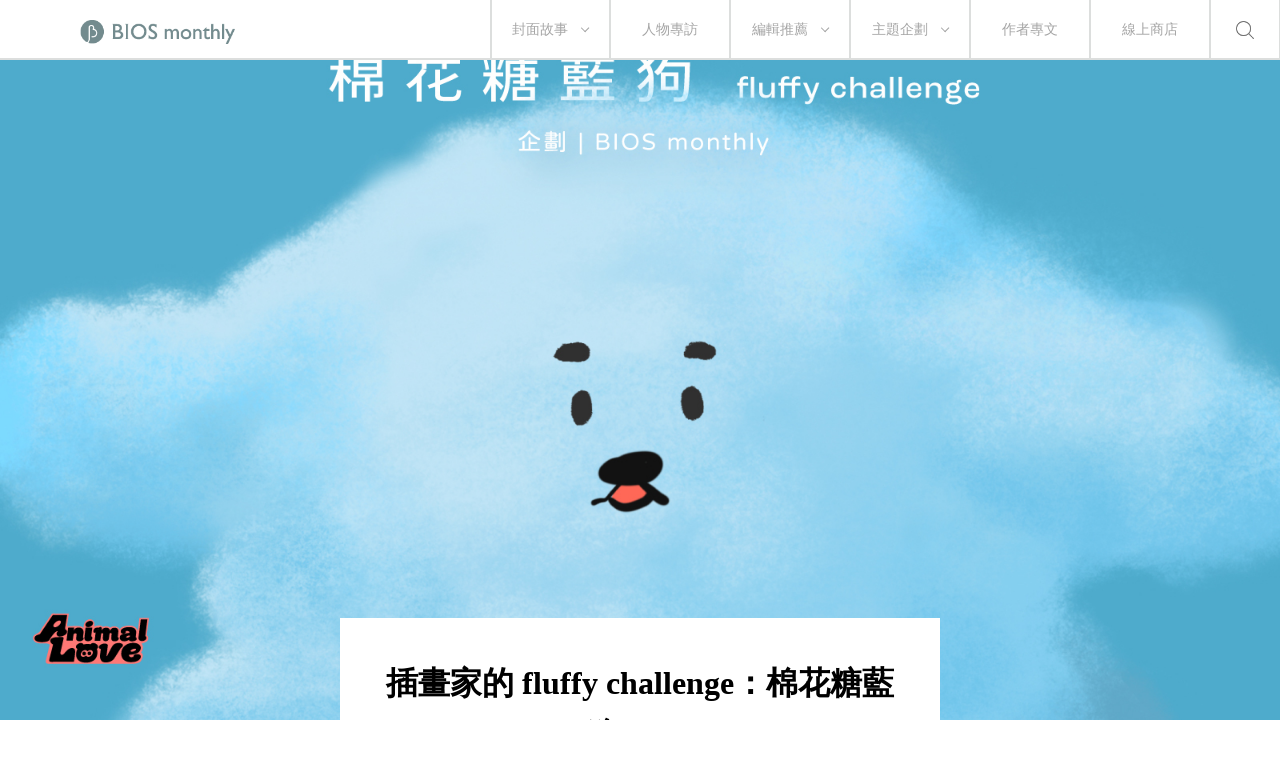

--- FILE ---
content_type: text/html; charset=UTF-8
request_url: https://biosmonthly.com/article/11255
body_size: 35854
content:


<!DOCTYPE html>
<html itemscope itemtype="http://schema.org/WebSite">
<head>
<meta charset="UTF-8">
<meta name="viewport" content="initial-scale=1.0">
<meta name="viewport" content="width=device-width">
<!-- <base href="https://biosmonthly.com/"> -->
<meta itemprop="keywords" name="keywords" content="" />
<meta itemprop="url" property="og:url" content="https://biosmonthly.com/article/11255" />
<meta property="og:type" content="article" />
<meta itemprop="name" property="og:title" content="插畫家的 fluffy challenge：棉花糖藍狗 go！ ｜ BIOS monthly">
<meta name="description" itemprop="description" property="og:description" content="邀請五位插畫家，串接不同的畫風與故事場景，描繪藍狗與她的日常，講出藍狗的觀察心聲。人類平凡的生活瑣事，在加入藍狗的小小碎念後，每一個片刻都變得獨特而發光。">
<meta itemprop="author" name="author" content="BIOS monthly">
<meta property="og:image" itemprop="image" content="https://biosmonthly.com/storage/upload/article/tw_article_coverphoto_20230420191614_rwi.jpg">
<link rel="shortcut icon" href="https://biosmonthly.com/assets/images/favicon.ico" type="image/x-icon" />
<link href="https://biosmonthly.com/assets/dist/main.dist.css" rel="stylesheet" type="text/css">

<title>插畫家的 fluffy challenge：棉花糖藍狗 go！ ｜ BIOS monthly</title>

<!-- Google Analytics -->
<script>
(function(i,s,o,g,r,a,m){i['GoogleAnalyticsObject']=r;i[r]=i[r]||function(){
(i[r].q=i[r].q||[]).push(arguments)},i[r].l=1*new Date();a=s.createElement(o),
m=s.getElementsByTagName(o)[0];a.async=1;a.src=g;m.parentNode.insertBefore(a,m)
})(window,document,'script','https://www.google-analytics.com/analytics.js','ga');

// ga('create', 'UA-24733469-13', 'auto', {'legacyCookieDomain': 'biosmonthly.com'});
// ga('send', 'pageview');

ga('create', 'UA-22189695-1', 'auto');
ga('send', 'pageview');

</script>
<!-- End Google Analytics -->

<noscript><img src="https://d5nxst8fruw4z.cloudfront.net/atrk.gif?account=K5tBm1akKd60Y8" style="display:none" height="1" width="1" alt="" /></noscript>
</head>

<body class="loading">
<div class="loader"></div>
<div class="header-wrap">	<div class="header">
		<a href="https://biosmonthly.com/"><div class="logo"></div></a>
		<nav>
			<ul class="nav">
				<span class="tabletM"></span>

				<li>
					<a href="https://biosmonthly.com/cover_story" onclick="ga('send', 'event', 'article', 'click', 'h_coverstory');">封面故事</a>
										<span class="arrow"></span>
					<ul>
												<a href="https://biosmonthly.com/topic/10726" onclick="ga('send', 'event', 'article', 'click', 'h_covertab');"><li>亂有才華的｜封面故事 2021 輯一</li></a>
												<a href="https://biosmonthly.com/topic/10648" onclick="ga('send', 'event', 'article', 'click', 'h_covertab');"><li>♡我心叔於你♡｜封面故事 2020 輯六</li></a>
												<a href="https://biosmonthly.com/topic/10564" onclick="ga('send', 'event', 'article', 'click', 'h_covertab');"><li>安安，您做新聞？｜封面故事 2020 輯五</li></a>
												<a href="https://biosmonthly.com/topic/10427" onclick="ga('send', 'event', 'article', 'click', 'h_covertab');"><li>反正我很閒｜封面故事 2020 輯四</li></a>
												<a href="https://biosmonthly.com/topic/10346" onclick="ga('send', 'event', 'article', 'click', 'h_covertab');"><li>賴品妤｜封面故事 2020 輯三</li></a>
											</ul>
									</li>
				<li><a href="https://biosmonthly.com/interview" onclick="ga('send', 'event', 'article', 'click', 'h_interview');">人物專訪</a></li>
				<li>
					<a href="https://biosmonthly.com/editors_pick" onclick="ga('send', 'event', 'article', 'click', 'h_pick');">編輯推薦</a>
										<span class="arrow"></span>
					<ul>
												<a href="https://biosmonthly.com/article_list/9" onclick="ga('send', 'event', 'article', 'click', 'h_picktab');"><li>BIOS 發現</li></a>
												<a href="https://biosmonthly.com/article_list/10" onclick="ga('send', 'event', 'article', 'click', 'h_picktab');"><li>BIOS 閱讀</li></a>
												<a href="https://biosmonthly.com/article_list/11" onclick="ga('send', 'event', 'article', 'click', 'h_picktab');"><li>BIOS 影劇</li></a>
												<a href="https://biosmonthly.com/article_list/12" onclick="ga('send', 'event', 'article', 'click', 'h_picktab');"><li>BIOS 音樂</li></a>
											</ul>
									</li>
				<li>
					<a href="https://biosmonthly.com/feature" onclick="ga('send', 'event', 'article', 'click', 'h_feature');">主題企劃</a>
										<span class="arrow"></span>
					<ul>
												<a href="https://biosmonthly.com/topic/11096" onclick="ga('send', 'event', 'article', 'click', 'h_featuretab');"><li>心內有鬼 — 台製恐怖考</li></a>
												<a href="https://biosmonthly.com/topic/10777" onclick="ga('send', 'event', 'article', 'click', 'h_featuretab');"><li>COOL KiDs</li></a>
												<a href="https://biosmonthly.com/topic/10996" onclick="ga('send', 'event', 'article', 'click', 'h_featuretab');"><li>要 chill 高雄</li></a>
												<a href="https://biosmonthly.com/topic/10916" onclick="ga('send', 'event', 'article', 'click', 'h_featuretab');"><li>男朋友夢工場</li></a>
												<a href="https://biosmonthly.com/topic/10653" onclick="ga('send', 'event', 'article', 'click', 'h_featuretab');"><li>香港，那一年這一天</li></a>
											</ul>
					
				</li>
				<li><a href="https://biosmonthly.com/column" onclick="ga('send', 'event', 'article', 'click', 'h_column');">作者專文</a></li>
				<li><a href="https://shop.biosmonthly.com/" target="blank">線上商店</a></li>

				<li class="search-btn onlypc"></li>
				<div class="tabletM">
					<ul>
						<a href="https://www.facebook.com/biosmonthly/?ref=ts&amp;fref=ts" target="_blank"><li class="fb"></li></a>
						<a href="https://www.instagram.com/bios_monthly/" target="_blank"><li class="ig"></li></a>
						<a href="https://line.me/R/ti/p/%40bios_monthly" target="_blank"><li class="line"></li></a>
					</ul>
					<ul>
						<li><a href="https://biosmonthly.com/about">關於我們</a></li>
						<li><a href="https://biosmonthly.com/announcement">最新公告</a></li>
						<li><a href="https://biosmonthly.com/copyright">版權聲明</a></li>
						<li>&copy; 2026 BIOS MONTHLY</li>
					</ul>
				</div>
			</ul>
		</nav>
		<div class="menu-btn tabletM">
			<span></span>
			<span></span>
		</div>
		<div class="search-btn tabletM"></div>
	</div>
	<div class="search-wrap">
		<div class="search-box">
			<input id="search-text" type="text">
			<button id="search-submit" type="submit"></button>
			<div class="search-close">
				<span></span>
				<span></span>
			</div>
		</div>
		<div class="search-words">
			<div class="title pcTablet">熱門搜尋</div>
						<a href="https://biosmonthly.com/search/keyword/禪院直哉">禪院直哉</a>
						<a href="https://biosmonthly.com/search/keyword/黑白大廚">黑白大廚</a>
						<a href="https://biosmonthly.com/search/keyword/李翊雲">李翊雲</a>
						<a href="https://biosmonthly.com/search/keyword/真的故事節">真的故事節</a>
					</div>
	</div>
</div>


	<div id="fb-root"></div>
	<script>(function(d, s, id) {
		var js, fjs = d.getElementsByTagName(s)[0];
		if (d.getElementById(id)) return;
		js = d.createElement(s); js.id = id;
		js.src = "//connect.facebook.net/zh_TW/sdk.js#xfbml=1&version=v2.6&appId=1057178281041495";
		fjs.parentNode.insertBefore(js, fjs);
	}(document, 'script', 'facebook-jssdk'));</script>


	<article>
		<div class="cover full">
			<div class="cover-wrap" data-bg="url(https://biosmonthly.com/storage/upload/article/tw_article_coverphoto_20230420191614_rwi.jpg)">
				<img src="https://biosmonthly.com/storage/upload/article/tw_article_coverphoto_20230420191614_rwi.jpg" alt="插畫家的 fluffy challenge：棉花糖藍狗 go！">
			</div>
			<div class="title-box">
				<h1>插畫家的 fluffy challenge：棉花糖藍狗 go！</h1>
			</div>
		</div>
		<div class="flex-box post-detail small">
			<div>
								<span>作者</span><a href="https://biosmonthly.com/author/61" >BIOS monthly</a>			</div>
			<div>
				<span>日期</span>20.04.2023			</div>
		</div>
		<div class="content">
			<div class="media">
				<a href="javascript:void(0)" onClick="window.open('http://www.facebook.com/share.php?u=https%3A%2F%2Fbiosmonthly.com%2Farticle%2F11255','插畫家的 fluffy challenge：棉花糖藍狗 go！','height=400,width=600');"></a>
				<a href="javascript:void(0)" onClick="window.open('https://social-plugins.line.me/lineit/share?url=https%3A%2F%2Fbiosmonthly.com%2Farticle%2F11255&text=BIOS+-+%E6%8F%92%E7%95%AB%E5%AE%B6%E7%9A%84+fluffy+challenge%EF%BC%9A%E6%A3%89%E8%8A%B1%E7%B3%96%E8%97%8D%E7%8B%97+go%EF%BC%81','插畫家的 fluffy challenge：棉花糖藍狗 go！','height=400,width=600');"></a>
				<a href="javascript:void(0)" onClick="window.open('http://twitter.com/share?text=%E6%8F%92%E7%95%AB%E5%AE%B6%E7%9A%84+fluffy+challenge%EF%BC%9A%E6%A3%89%E8%8A%B1%E7%B3%96%E8%97%8D%E7%8B%97+go%EF%BC%81&url=https%3A%2F%2Fbiosmonthly.com%2Farticle%2F11255')"></a>
				<a data-pin-do="buttonPin" data-pin-count="above" data-pin-custom="true" href="https://www.pinterest.com/pin/create/button/?url=https%3A%2F%2Fbiosmonthly.com%2Farticle%2F11255&media=https%3A%2F%2Fbiosmonthly.com%2Fstorage%2Fupload%2Farticle%2Ftw_article_coverphoto_20230420191614_rwi.jpg&description=%E6%8F%92%E7%95%AB%E5%AE%B6%E7%9A%84+fluffy+challenge%EF%BC%9A%E6%A3%89%E8%8A%B1%E7%B3%96%E8%97%8D%E7%8B%97+go%EF%BC%81"></a>
				<a href="javascript:void(0)" onClick="window.open('https://api.addthis.com/oexchange/0.8/forward/email/offer?url=https%3A%2F%2Fbiosmonthly.com%2Farticle%2F11255&pubid=ra-5565419506aacc7f&ct=1&title=BIOS+-+%E6%8F%92%E7%95%AB%E5%AE%B6%E7%9A%84+fluffy+challenge%EF%BC%9A%E6%A3%89%E8%8A%B1%E7%B3%96%E8%97%8D%E7%8B%97+go%EF%BC%81&pco=tbxnj-1.0','插畫家的 fluffy challenge：棉花糖藍狗 go！','height=800,width=600');"></a>
			</div>
			<div>
				<!DOCTYPE html PUBLIC "-//W3C//DTD HTML 4.0 Transitional//EN" "http://www.w3.org/TR/REC-html40/loose.dtd">
<html><body><p style="text-align: justify;">&#25105;&#12539;&#26159;&#19968;&#38587;&#29544;&#19968;&#28961;&#20108;&#30340;&#26825;&#33457;&#31958;&#34253;&#29399;&#12290;<br>
&#22905;&#12539;&#26159;&#26222;&#36890;&#30340;&#20154;&#39006;&#12290;</p>

<p style="text-align: justify;">&#22905;&#36229;&#24859;&#20551;&#35037;&#21676;&#25105;&#65292;&#35498;&#35201;&#25226;&#25105;&#21507;&#25481;&#12290;&#25308;&#35351;&#65292;&#35201;&#26159;&#25105;&#35469;&#30495;&#36215;&#20358;&#65292;&#25105;&#26159;&#21487;&#20197;&#19968;&#21475;&#25226;&#22905;&#21534;&#36914;&#32922;&#23376;&#35041;&#30340;&#22909;&#21966;&#65311;</p>

<div class="one-col-img">
<figure>
<p style="text-align:center"><img alt="IMAGE" height="464" width="700" class="lazy" data-src="https://www.biosmonthly.com/storage/upload/ck_images/%E6%A3%89%E8%8A%B1%E7%B3%96%E8%97%8D%E7%8B%97_%E7%B6%B2%E7%AB%99%E5%89%8D%E8%A8%80.jpg"></p>
</figure>
</div>

<p style="text-align: justify;">&#20154;&#39006;&#24456;&#24859;&#35264;&#23519;&#25105;&#65292;<span style="color:#008080;"><a href="https://www.instagram.com/thelittlek9s/" target="_blank">&#23567;&#29356;&#24037;&#20316;&#23460;</a>&#12539;<a href="https://www.instagram.com/doz_lin_/" target="_blank">Doz Lin</a>&#12539;<a href="https://www.instagram.com/haoyanh/" target="_blank">Yan</a>&#12539;<a href="https://www.instagram.com/daily_logbook/" target="_blank">&#24037;&#20316;&#26085;&#35468;</a>&#12539;<a href="https://www.instagram.com/dong_jun_studio/" target="_blank">&#26481;&#39423;</a></span>&#37117;&#35201;&#20358;&#30059;&#25105;&#20497;&#65281;&#20294;&#25105;&#25165;&#25078;&#24471;&#31649;&#65292;&#25105;&#21482;&#24819;&#12539;<strong>&#36245;&#12539;&#24555;&#12539;&#20986;&#12539;&#21435;&#12539;&#29609;&mdash;&mdash;</strong></p>

<div class="one-col-img">
<figure>
<p style="text-align:center"><img alt="IMAGE" height="700" width="700" class="lazy" data-src="https://www.biosmonthly.com/storage/upload/ck_images/%E5%B0%8F%E7%8A%AC%E5%B7%A5%E4%BD%9C%E5%AE%A4_%E6%A3%89%E8%8A%B1%E7%B3%96%E7%8B%97_ver3%20final(1).jpg"></p>
</figure>
</div>

<p style="text-align: justify;">&#27604;&#36215;&#36208;&#36335;&#25955;&#27493;&#65292;&#25105;&#26356;&#21916;&#27489;&#25645;&#36554;&#21561;&#39080;&#65292;&#20063;&#22909;&#21916;&#27489;&#25226;&#38957;&#28528;&#65288;khu&igrave;&#65289;&#22312;&#22905;&#30340;&#33139;&#19978;&#12290;&#26049;&#37002;&#36554;&#23376;&#21205;&#20358;&#21205;&#21435;&#22909;&#22909;&#29609;&mdash;&mdash;&#20170;&#22825;&#39080;&#22909;&#22823;&#22909;&#28092;&#65292;&#30524;&#30555;&#26377;&#40670;&#30556;&#19981;&#38283;&mdash;&mdash;</p>

<p style="text-align: justify;">&#21999;&#65311;&#19981;&#30693;&#36947;&#39080;&#26159;&#20160;&#40636;&#21619;&#36947;&#65288;&#33300;&#65289;&#65292;&#21834;&#21834;&#21834;&#21834;&#33292;&#38957;&#39131;&#36208;&#20102;&#65281;&#65288;&#29992;&#21147;&#21560;&#65374;&#65289;</p>

<p style="text-align: justify;">&#36889;&#26159;&#20160;&#40636;&#21619;&#36947;&#65281;&#21069;&#38754;&#30340;&#36554;&#19978;&#20063;&#26377;&#29399;&#21966;&#65311;&#65288;&#25105;&#32862;&#32862;&#32862;&#65289;</p>

<p>&#21704;&#21886;&#65281;</p>

<p style="text-align: right;"><br>
&#22352;&#27231;&#36554;&#20828;&#39080;&#30340;&#26825;&#33457;&#31958;&#34253;&#29399;<br>
by &#23567;&#29356;&#24037;&#20316;&#23460;</p>

<div class="one-col-img">
<figure>
<p style="text-align:center"><img alt="IMAGE" height="700" width="700" class="lazy" data-src="https://www.biosmonthly.com/storage/upload/ck_images/%E5%92%96%E5%95%A1%E5%BB%B3_final_1920_v2%20final.jpg"></p>
</figure>
</div>

<p style="text-align: justify;">&#30475;&#21040;&#20320;&#22312;&#20599;&#25293;&#20102;&#21862;&#12290;&#25293;&#36889;&#40636;&#22810;&#65292;&#35201;&#32102;&#25105;&#32905;&#20094;&#20132;&#25563;&#21908;&#12290;</p>

<p style="text-align: right;">&#22312;&#21654;&#21857;&#24307;&#21487;&#24859;&#29190;&#25802;&#21029;&#20154;&#30340;&#26825;&#33457;&#31958;&#34253;&#29399;<br>
by Doz Lin</p>

<div class="one-col-img">
<figure>
<p style="text-align:center"><img alt="IMAGE" height="700" width="700" class="lazy" data-src="https://www.biosmonthly.com/storage/upload/ck_images/BIOS_%E6%A3%89%E8%8A%B1%E7%B3%96%E7%8B%97%EF%BC%88%E5%8D%8A%E8%AA%BF%EF%BC%89_yan%20%20final.jpg"></p>
</figure>
</div>

<p style="text-align: justify;">&#22905;&#19981;&#26178;&#26371;&#21040;&#36889;&#20491;&#20196;&#25105;&#26248;&#38957;&#36681;&#21521;&#30340;&#19990;&#30028;&#12290;</p>

<p style="text-align: justify;">&#25105;&#35430;&#22294;&#30475;&#20986;&#19968;&#40670;&#36947;&#29702;&#20358;&#8943;&#8943;&#21487;&#33021;&#26159;&#8943;&#8943;&#22240;&#28858;&#19968;&#38499;&#28151;&#20098;&#20043;&#24460;&#65292;&#34915;&#26381;&#23601;&#26371;&#35722;&#24471;&#26262;&#26262;&#39321;&#39321;&#30340;&#21543;&#65281;&#65288;&#32862;&#32862;&#65289;</p>

<p style="text-align: right;">&#25630;&#19981;&#25026;&#27927;&#34915;&#27231;&#26159;&#20160;&#40636;&#26481;&#26481;&#30340;&#26825;&#33457;&#31958;&#34253;&#29399;<br>
by Yan</p>

<div class="one-col-img">
<figure>
<p style="text-align:center"><img alt="IMAGE" height="700" width="700" class="lazy" data-src="https://www.biosmonthly.com/storage/upload/ck_images/%E5%B7%A5%E4%BD%9C%E6%97%A5%E8%AA%8C_%E6%A3%89%E8%8A%B1%E7%B3%96%E7%8B%97%20ver%202_%20final.jpg"></p>
</figure>
</div>

<p style="text-align: justify;">&#12300;&#25105;&#20497;&#38614;&#28982;&#38263;&#24471;&#19981;&#19968;&#27171;&#65292;&#20294;&#26159;&#25105;&#20497;&#30340;&#23541;&#29289;&#38263;&#24471;&#22909;&#20687;&#12290;&#12301;&#20182;&#20497;&#24515;&#35041;&#24819;&#12290;</p>

<p style="text-align: justify;">&#12300;&#25105;&#20497;&#38614;&#28982;&#38263;&#24471;&#19981;&#19968;&#27171;&#65292;&#20294;&#26159;&#25105;&#20497;&#30340;&#20154;&#39006;&#38263;&#24471;&#22909;&#20687;&#12290;&#12301;&#25105;&#20497;&#24515;&#35041;&#24819;&#12290;</p>

<p style="text-align: right;">&#20320;&#20497;&#25165;&#38263;&#24471;&#24456;&#20687;&#21202;&#30340;&#26825;&#33457;&#31958;&#34253;&#29399;<br>
by &#24037;&#20316;&#26085;&#35468;</p>

<div class="one-col-img">
<figure>
<p style="text-align:center"><img alt="IMAGE" height="700" width="700" class="lazy" data-src="https://www.biosmonthly.com/storage/upload/ck_images/%E6%9D%B1%E9%A7%BF_%E6%A3%89%E8%8A%B1%E7%B3%96%E7%8B%97%20final.jpg"></p>
</figure>
</div>

<p style="text-align: justify;">&#25105;&#20497;&#21487;&#20197;&#22312;&#36889;&#29255;&#33609;&#30382;&#30561;&#35258;&#25171;&#28414;&#19968;&#25972;&#22825;&#65292;&#19981;&#35201;&#20877;&#22238;&#21435;&#37027;&#20491;&#35201;&#29228;&#22909;&#22810;&#22909;&#22810;&#27155;&#26799;&#30340;&#23567;&#23567;&#37941;&#30382;&#31840;&#35041;&#12290;</p>

<p style="text-align: right;">&#22312;&#33609;&#22320;&#25918;&#38651;&#30340;&#26825;&#33457;&#31958;&#34253;&#29399;<br>
by &#26481;&#39423;</p>

<p>&nbsp;</p>

<p>&#22825;&#40657;&#20043;&#21069;&#65292;&#25105;&#20497;&#26371;&#22238;&#21040;&#36889;&#20491;&#23478;&#35041;&#12290;<br>
&#22905;&#26371;&#19968;&#37002;&#21756;&#27468;&#65292;&#19968;&#37002;&#24171;&#25105;&#25830;&#33139;&#65292;&#21999;&#65374;&#25105;&#30475;&#22905;&#29609;&#24471;&#28415;&#38283;&#24515;&#30340;&#21543;&#65281;</p>

<div class="one-col-img">
<figure>
<p style="text-align:center"><img alt="IMAGE" height="464" width="700" class="lazy" data-src="https://www.biosmonthly.com/storage/upload/ck_images/%E6%A3%89%E8%8A%B1%E7%B3%96%E8%97%8D%E7%8B%97_%E7%B6%B2%E7%AB%99%E5%B0%81%E5%BA%95%20(1).jpg"></p>
</figure>
</div>

<p style="text-align: justify;">&nbsp;</p>

<p style="text-align: justify;"><strong>&#26825;&#33457;&#31958;&#34253;&#29399;&mdash;&mdash;fluffy challenge&nbsp;</strong></p>

<p style="text-align: justify;">&#19968;&#38587;&#26825;&#33457;&#31958;&#34253;&#29399;&#21644;&#22905;&#22312;&#22478;&#24066;&#20013;&#29983;&#27963;&#65292;&#20407;&#20419;&#34389;&#20063;&#22240;&#28858;&#30456;&#20114;&#38506;&#20276;&#65292;&#32780;&#26377;&#20102;&#36988;&#38346;&#12290;</p>

<p style="text-align: justify;">&#36992;&#35531;&#20116;&#20301;&#25554;&#30059;&#23478;&#65292;&#20018;&#25509;&#19981;&#21516;&#30340;&#30059;&#39080;&#33287;&#25925;&#20107;&#22580;&#26223;&#65292;&#25551;&#32362;&#34253;&#29399;&#33287;&#22905;&#30340;&#26085;&#24120;&#65292;&#35611;&#20986;&#34253;&#29399;&#30340;&#35264;&#23519;&#24515;&#32882;&#12290;&#20154;&#39006;&#24179;&#20961;&#30340;&#29983;&#27963;&#29795;&#20107;&#65292;&#22312;&#21152;&#20837;&#34253;&#29399;&#30340;&#23567;&#23567;&#30862;&#24565;&#24460;&#65292;&#27599;&#19968;&#20491;&#29255;&#21051;&#37117;&#35722;&#24471;&#29544;&#29305;&#32780;&#30332;&#20809;&#12290;</p>

<p style="text-align: justify;">&#22914;&#26524;&#26085;&#23376;&#28961;&#32842;&#20102;&#65292;&#23601;&#20986;&#30332;&#21644;&#23660;&#26044;&#33258;&#24049;&#30340;&#34253;&#29399;&#29609;&#32781;&#21435;&#21543;&#65281;</p>
</body></html>
			</div>

		</div>
		<div class="tag">
							<a href="https://biosmonthly.com/search/tag/1259" onclick="ga('send', 'event', 'article', 'click', 'hashtag_插畫');">#插畫</a>
							<a href="https://biosmonthly.com/search/tag/8156" onclick="ga('send', 'event', 'article', 'click', 'hashtag_插畫家');">#插畫家</a>
						</div>
		<div class="divider small"></div>
		<div class="media">
			<a class="fb"  href="javascript:void(0)" onClick="window.open('http://www.facebook.com/share.php?u=https%3A%2F%2Fbiosmonthly.com%2Farticle%2F11255','插畫家的 fluffy challenge：棉花糖藍狗 go！','height=400,width=600');"></a>
			<a class="line" href="javascript:void(0)" onClick="window.open('https://lineit.line.me/share/ui?url=https%3A%2F%2Fbiosmonthly.com%2Farticle%2F11255&text=BIOS+-+%E6%8F%92%E7%95%AB%E5%AE%B6%E7%9A%84+fluffy+challenge%EF%BC%9A%E6%A3%89%E8%8A%B1%E7%B3%96%E8%97%8D%E7%8B%97+go%EF%BC%81','插畫家的 fluffy challenge：棉花糖藍狗 go！','height=400,width=600');"></a>
			<a class="twitter" href="javascript:void(0)" onClick="window.open('http://twitter.com/share?text=%E6%8F%92%E7%95%AB%E5%AE%B6%E7%9A%84+fluffy+challenge%EF%BC%9A%E6%A3%89%E8%8A%B1%E7%B3%96%E8%97%8D%E7%8B%97+go%EF%BC%81&url=https%3A%2F%2Fbiosmonthly.com%2Farticle%2F11255')"></a>
			<a class="plurk" data-pin-do="buttonPin" data-pin-count="above" data-pin-custom="true" href="https://www.pinterest.com/pin/create/button/?url=https%3A%2F%2Fbiosmonthly.com%2Farticle%2F11255&media=https%3A%2F%2Fbiosmonthly.com%2Fstorage%2Fupload%2Farticle%2Ftw_article_coverphoto_20230420191614_rwi.jpg&description=%E6%8F%92%E7%95%AB%E5%AE%B6%E7%9A%84+fluffy+challenge%EF%BC%9A%E6%A3%89%E8%8A%B1%E7%B3%96%E8%97%8D%E7%8B%97+go%EF%BC%81"></a>
			<a class="email" href="javascript:void(0)" onClick="window.open('https://api.addthis.com/oexchange/0.8/forward/email/offer?url=https%3A%2F%2Fbiosmonthly.com%2Farticle%2F11255&pubid=ra-5565419506aacc7f&ct=1&title=BIOS+-+%E6%8F%92%E7%95%AB%E5%AE%B6%E7%9A%84+fluffy+challenge%EF%BC%9A%E6%A3%89%E8%8A%B1%E7%B3%96%E8%97%8D%E7%8B%97+go%EF%BC%81&pco=tbxnj-1.0','插畫家的 fluffy challenge：棉花糖藍狗 go！','height=800,width=600');"></a>
		</div>


		</article>

	<div class="article-breadcrumb">
		<a href="https://biosmonthly.com/" class="logo"></a>
		<ul>
																																													<li><a href="https://biosmonthly.com/feature">主題企劃</a></li>
										<li><a href="https://biosmonthly.com/article_list/406">Animal Love</a></li>
				<li>插畫家的 fluffy challenge：棉花糖藍狗 go！</li>
					</ul>
	</div>
	<div class="edm bg section-4">
		<h2>BIOS 通訊，佛系電子報</h2>
		<div class="input-wrap">
			<form id="form1">
				<input id="email" type="email" placeholder="輸入 e-mail，讓各種深度有趣的藝文內容給你驚喜" required>
				<button type="submit">訂閱</button>
				<label id="hint-text"></label>
			</form>
		</div>
	</div>
	<div class="flex-box post-detail large">
					<div><span>專題統籌</span>廖昀靖</div>
					<div><span>視覺統籌</span>潘怡帆 Crystal Pan</div>
					<div><span>插畫．撰稿</span>小犬工作室・Doz Lin・Yan・工作日誌・東駿</div>
					<div><span>設計</span>周筱晨</div>
			</div>
	<article>
		<div class="article-list-wrap bg">
			<div class="single-col">
							<div>
					<a href="https://biosmonthly.com/article/11252" title="他們也會害怕喔，但是為了你，他們願意──搜救犬如何成為搜救犬" onclick="ga('send', 'event', 'article', 'click', '_link');">
						<div class="pic"><img class="lazy" data-src="https://biosmonthly.com/storage/upload/article/tw_article_coverphoto_20230425115520_yqf_thumb.jpg" alt="他們也會害怕喔，但是為了你，他們願意──搜救犬如何成為搜救犬"></div>
						<div class="text-wrap">
							<h5></h5>
							<div class="title">他們也會害怕喔，但是為了你，他們願意──搜救犬如何成為搜救犬</div>
							<p></p>
							<div class="date">19.04.2023</div>
						</div>
					</a>
				</div>
							<div>
					<a href="https://biosmonthly.com/article/11253" title="Animal Love，一起成為鬆鬆軟軟毛毛ＱＱ嘟嘟啾啾嗷嗷喵喵咕溜咕溜" onclick="ga('send', 'event', 'article', 'click', '_link');">
						<div class="pic"><img class="lazy" data-src="https://biosmonthly.com/storage/upload/article/tw_article_coverphoto_20230417133754_kdw_thumb.jpg" alt="Animal Love，一起成為鬆鬆軟軟毛毛ＱＱ嘟嘟啾啾嗷嗷喵喵咕溜咕溜"></div>
						<div class="text-wrap">
							<h5></h5>
							<div class="title">Animal Love，一起成為鬆鬆軟軟毛毛ＱＱ嘟嘟啾啾嗷嗷喵喵咕溜咕溜</div>
							<p></p>
							<div class="date">17.04.2023</div>
						</div>
					</a>
				</div>
							<div>
					<a href="https://biosmonthly.com/article/11254" title="哎，今天，又是羨慕動物的一天" onclick="ga('send', 'event', 'article', 'click', '_link');">
						<div class="pic"><img class="lazy" data-src="https://biosmonthly.com/storage/upload/article/tw_article_coverphoto_20230418191917_yeo_thumb.jpg" alt="哎，今天，又是羨慕動物的一天"></div>
						<div class="text-wrap">
							<h5></h5>
							<div class="title">哎，今天，又是羨慕動物的一天</div>
							<p></p>
							<div class="date">17.04.2023</div>
						</div>
					</a>
				</div>
							<div>
					<a href="https://biosmonthly.com/article/11256" title="我和我那些，讓人又🥺又😡又😍的 Roomie 們" onclick="ga('send', 'event', 'article', 'click', '_link');">
						<div class="pic"><img class="lazy" data-src="https://biosmonthly.com/storage/upload/article/tw_article_coverphoto_20230424171221_x51_thumb.jpg" alt="我和我那些，讓人又🥺又😡又😍的 Roomie 們"></div>
						<div class="text-wrap">
							<h5></h5>
							<div class="title">我和我那些，讓人又🥺又😡又😍的 Roomie 們</div>
							<p>本文集結五個人分享他們與室友的日常紀錄。他們與室友之間不單單只有陪伴，也包含陪伴帶來的好奇、猜疑、驚喜、不安、難過。且讓我們先不公布這些神秘室友的身份，邀請讀者 ...</p>
							<div class="date">24.04.2023</div>
						</div>
					</a>
				</div>
							<div>
					<a href="https://biosmonthly.com/article/11257" title="我變成野兔、鬥雞、花豹，是為了成為人──專訪魏雋展" onclick="ga('send', 'event', 'article', 'click', '_link');">
						<div class="pic"><img class="lazy" data-src="https://biosmonthly.com/storage/upload/article/tw_article_coverphoto_20230418125309_a2s_thumb.jpg" alt="我變成野兔、鬥雞、花豹，是為了成為人──專訪魏雋展"></div>
						<div class="text-wrap">
							<h5></h5>
							<div class="title">我變成野兔、鬥雞、花豹，是為了成為人──專訪魏雋展</div>
							<p></p>
							<div class="date">18.04.2023</div>
						</div>
					</a>
				</div>
							<div>
					<a href="https://biosmonthly.com/article/11258" title="請讓動物陪伴我，只在虛擬世界裡也很好🥺──專訪超高評價遊戲《動物園之星》幕後團隊" onclick="ga('send', 'event', 'article', 'click', '_link');">
						<div class="pic"><img class="lazy" data-src="https://biosmonthly.com/storage/upload/article/tw_article_coverphoto_20230424183944_2rb_thumb.jpg" alt="請讓動物陪伴我，只在虛擬世界裡也很好🥺──專訪超高評價遊戲《動物園之星》幕後團隊"></div>
						<div class="text-wrap">
							<h5></h5>
							<div class="title">請讓動物陪伴我，只在虛擬世界裡也很好🥺──專訪超高評價遊戲《動物園之星》幕後團隊</div>
							<p></p>
							<div class="date">24.04.2023</div>
						</div>
					</a>
				</div>
						</div>
			<div class="article-list-wrap">
				<h2>推薦文章</h2>
				<div class="divider small"></div>
				<div class="three-col">
									<div>
						<a href="https://biosmonthly.com/article/8594" title="臺灣之光榮耀國際插畫獎，第 50 屆波隆納世界插畫大展 2 月 24 日登場" onclick="ga('send', 'event', 'article', 'click', '_link_auto');">
							<div class="pic"><img class="lazy" data-src="https://biosmonthly.com/storage/upload/article/articles_coverphoto_20170224170613_d6x_thumb.jpg" alt="臺灣之光榮耀國際插畫獎，第 50 屆波隆納世界插畫大展 2 月 24 日登場"></div>
							<div class="title">臺灣之光榮耀國際插畫獎，第 50 屆波隆納世界插畫大展 2 月 24 日登場</div>
							<div class="date">24.02.2017</div>
						</a>
					</div>
									<div>
						<a href="https://biosmonthly.com/article/7321" title="三月封面｜安潔莉娜裘莉是什麼植物？李霽挑戰名人植物肖像" onclick="ga('send', 'event', 'article', 'click', '_link_auto');">
							<div class="pic"><img class="lazy" data-src="https://biosmonthly.com/storage/upload/article/articles_coverphoto_20161013171817_or5__thumb.jpg" alt="三月封面｜安潔莉娜裘莉是什麼植物？李霽挑戰名人植物肖像"></div>
							<div class="title">三月封面｜安潔莉娜裘莉是什麼植物？李霽挑戰名人植物肖像</div>
							<div class="date">30.03.2016</div>
						</a>
					</div>
									<div>
						<a href="https://biosmonthly.com/article/7181" title="WISDOM APPAREL 2016 SS IMAGE & ART EXHIBITION in WHITE ROCK STORE 形象創作藝術展" onclick="ga('send', 'event', 'article', 'click', '_link_auto');">
							<div class="pic"><img class="lazy" data-src="https://biosmonthly.com/storage/upload/article/1456473780.jpg.600x400.jpg" alt="WISDOM APPAREL 2016 SS IMAGE & ART EXHIBITION in WHITE ROCK STORE 形象創作藝術展"></div>
							<div class="title">WISDOM APPAREL 2016 SS IMAGE & ART EXHIBITION in WHITE ROCK STORE 形象創作藝術展</div>
							<div class="date">26.02.2016</div>
						</a>
					</div>
									<div>
						<a href="https://biosmonthly.com/article/7062" title="生活的練習，初心的感動——插畫家林怡芬分享新作《乙女日帖》" onclick="ga('send', 'event', 'article', 'click', '_link_auto');">
							<div class="pic"><img class="lazy" data-src="https://biosmonthly.com/storage/upload/article/1453960931.jpg.600x400.jpg" alt="生活的練習，初心的感動——插畫家林怡芬分享新作《乙女日帖》"></div>
							<div class="title">生活的練習，初心的感動——插畫家林怡芬分享新作《乙女日帖》</div>
							<div class="date">28.01.2016</div>
						</a>
					</div>
									<div>
						<a href="https://biosmonthly.com/article/6810" title="十一月封面｜「吃」的神采──詹宏志談料理與宴客" onclick="ga('send', 'event', 'article', 'click', '_link_auto');">
							<div class="pic"><img class="lazy" data-src="https://biosmonthly.com/storage/upload/article/articles_coverphoto_20160712174823_xh3__thumb.jpg" alt="十一月封面｜「吃」的神采──詹宏志談料理與宴客"></div>
							<div class="title">十一月封面｜「吃」的神采──詹宏志談料理與宴客</div>
							<div class="date">27.11.2015</div>
						</a>
					</div>
									<div>
						<a href="https://biosmonthly.com/article/5875" title="四月封面｜嗨，美麗活力插畫家小妹妹：Jiajiach" onclick="ga('send', 'event', 'article', 'click', '_link_auto');">
							<div class="pic"><img class="lazy" data-src="https://biosmonthly.com/storage/upload/article/articles_coverphoto_20170105161756_7mi__thumb.jpg" alt="四月封面｜嗨，美麗活力插畫家小妹妹：Jiajiach"></div>
							<div class="title">四月封面｜嗨，美麗活力插畫家小妹妹：Jiajiach</div>
							<div class="date">17.04.2015</div>
						</a>
					</div>
								</div>
			</div>
		</div>
	</article>
	
	<div class="top-wrap"><div class="back-to-top"></div></div>
		<footer>
			<div class="footer ">
				<div class="inner">
					<div>
						<ul>
							<li><a href="https://biosmonthly.com/about">關於我們</a></li>
							<li><a href="https://biosmonthly.com/announcement">最新公告</a></li>
							<li><a href="https://biosmonthly.com/copyright">版權聲明</a></li>
						</ul>
					</div>
					<div class="footer-logo">
						<a href="./"><img src="https://biosmonthly.com/assets/images/img-bios-logo.png" alt="logo"></a>
					</div>
					<div class="onlym">&copy; 2026 BIOS MONTHLY</div>
					<div>
						<ul>
							<a href="https://www.facebook.com/biosmonthly/?ref=ts&amp;fref=ts" target="_blank"><li class="fb"></li></a>
							<a href="https://www.instagram.com/bios_monthly/" target="_blank"><li class="ig"></li></a>
							<a href="https://line.me/R/ti/p/%40bios_monthly" target="_blank"><li class="line"></li></a>
							<li>&copy; 2026 BIOS MONTHLY</li>
						</ul>
					</div>
				</div>
			</div>
		</footer>


</body>

<!-- Java Script -->
<script src="//s3-ap-northeast-1.amazonaws.com/justfont-user-script/jf-40414.js"></script>
<script src="https://biosmonthly.com/assets/dist/main.dist.js"></script>


<script>
	function getDocumentHeight() {
		return Math.max(
			Math.max(document.body.scrollHeight, document.documentElement.scrollHeight),
			Math.max(document.body.offsetHeight, document.documentElement.offsetHeight),
			Math.max(document.body.clientHeight, document.documentElement.clientHeight)
		);
	}
	$.ajaxSetup({
		data: {
			'X_CSRF_TOKEN': '19cdf962cb24325471a24075ae4154b0625bcbef'
		}
	});
</script>


<script src="https://biosmonthly.com/panel/public/js/validation/jquery.validate.js"></script><script src="https://biosmonthly.com/panel/public/js/validation/messages_zh_TW.js"></script><script src="//assets.pinterest.com/js/pinit.js"></script><script type="text/javascript">$(function(){
	var attr = $('.cover-wrap').attr('data-bg');
	$('.cover-wrap').css('background-image',attr);

	// validate
	$("#form1").validate({
		submitHandler: function(form) {
			// 訂閱電子報
			$.ajax( {
				type: "POST",
				url: "https://biosmonthly.com/_ajax_edm_subscribe.php?mode=add",
				dataType: 'json',
				data: {
					email: $('#email').val()
				},
				success: function(response) {
					if (response.msg == 'success') {
						$('#email').val('');
						alert('訂閱成功');

					} else {
						// 錯誤訊息
						console.log(response.msg);
					}
				},
				error: function(xhr, ajaxOptions, thrownError) {
					console.log(xhr.responseText);
				}
			});
		}
	});

	//去掉編輯器範本使用錯誤產生的p
	$('.two-col-img p img').unwrap();

	$('.content a[href*="#"]:not([href="#"])').click(function() {
		$('html,body').animate({
			scrollTop: $('[name="' + $.attr(this, 'href').substr(1) + '"]').offset().top - 62
		},600);
		return false;
	});
});
$(window).on('load scroll resize',function(){
	var onePage = $(window).height();
	if(window.innerWidth > 991 && $(window).scrollTop() > onePage){
		$('.article-breadcrumb').slideDown();
	}else{
		$('.article-breadcrumb').slideUp();
	}
});$(function(){

	$('#search-submit').click(function(e){
		var content = $('#search-text').val();
		if (content != ''){
			location.href = "https://biosmonthly.com/search/keyword/"+encodeURI($('#search-text').val());
		}
	});
	$('#search-text').keypress(function(e){
		if(e.which == 13 && $('#search-text').val() != ''){
			location.href = "https://biosmonthly.com/search/keyword/"+encodeURI($('#search-text').val());
		}
	});
});</script><script type="application/ld+json">
		{
			"@context": "http://schema.org",
			"@type": "BreadcrumbList",
			"itemListElement":[{"@type":"ListItem","position":1,"name":"\u4e3b\u984c\u4f01\u5283","item":"https:\/\/biosmonthly.com\/feature"},{"@type":"ListItem","position":2,"name":"Animal Love","item":"https:\/\/biosmonthly.com\/article_list\/406"},{"@type":"ListItem","position":3,"name":"\u63d2\u756b\u5bb6\u7684 fluffy challenge\uff1a\u68c9\u82b1\u7cd6\u85cd\u72d7 go\uff01","item":"https:\/\/biosmonthly.com\/article\/11255"}]
		}
	</script><script type="application/ld+json">
		{
			"@context": "https://schema.org",
			"@type": "Article",
			"mainEntityOfPage": {
			  "@type": "WebPage",
			  "@id": "https://biosmonthly.com/article/11255"
			},
			"headline": "插畫家的 fluffy challenge：棉花糖藍狗 go！",
			"image": [
			  "https://biosmonthly.com/storage/upload/article/tw_article_coverphoto_20230420191614_rwi.jpg"
			 ],
			"datePublished": "2023-04-20CST00:00:00+08:00",
			"dateModified": "2023-04-20CST19:48:49+08:00",
			"author": {
			  "@type": "Person",
			  "name": "BIOS monthly"
			},
			 "publisher": {
			  "@type": "Organization",
			  "name": "BIOS monthly",
			  "logo": {
				"@type": "ImageObject",
				"url": "https://biosmonthly.com/assets/images/logo.png"
			  }
			}
		  }
	</script>
</html>

